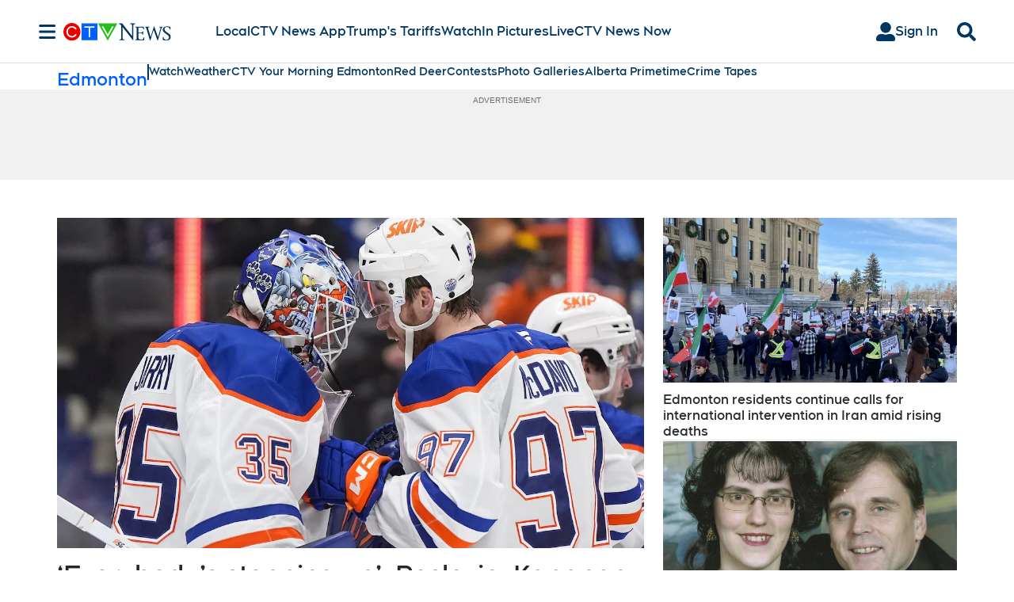

--- FILE ---
content_type: text/plain
request_url: https://ipv4.icanhazip.com/
body_size: 115
content:
3.22.51.202
